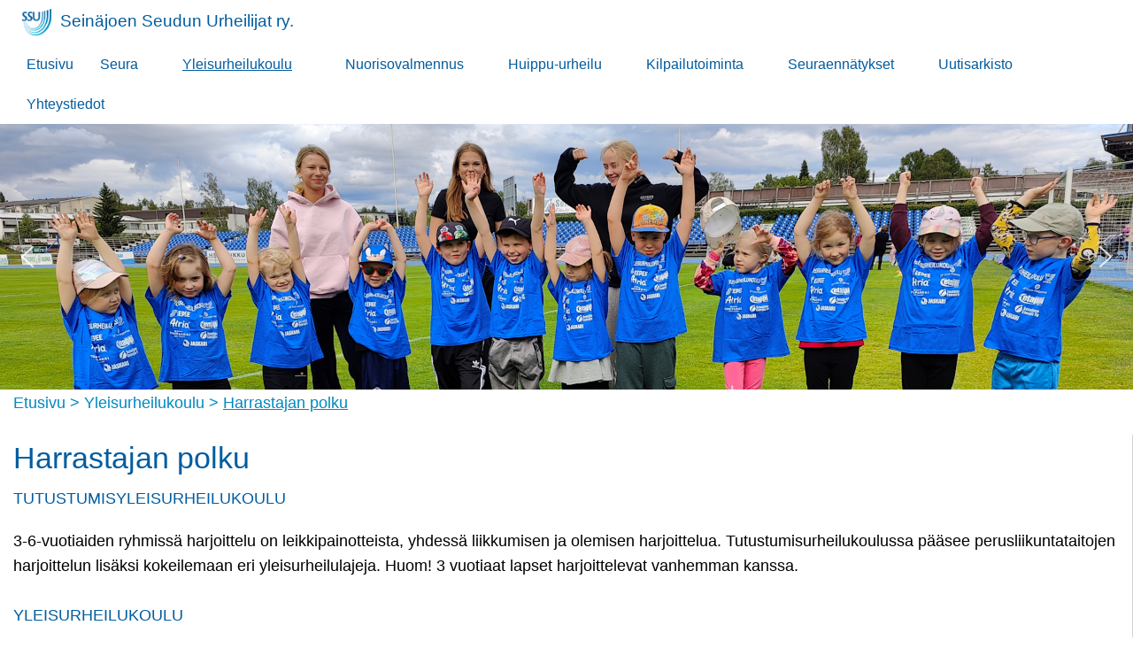

--- FILE ---
content_type: text/html; charset=utf-8
request_url: https://ssu-yu.fi/yleisurheilukoulu/harrastajan-polku
body_size: 13112
content:
<!DOCTYPE html PUBLIC "-//W3C//DTD XHTML 1.0 Strict//EN">
<html xmlns="http://www.w3.org/1999/xhtml" xml:lang="fi-fi" lang="fi-fi" dir="ltr">
<head>

<meta charset="utf-8">
<meta name="viewport" content="width=device-width, initial-scale=1.0">

<!DOCTYPE html PUBLIC "-//W3C//DTD XHTML 1.0 Strict//EN">
<html xmlns="http://www.w3.org/1999/xhtml" xml:lang="fi-fi" lang="fi-fi" dir="ltr">
<head>

<meta charset="utf-8">
<meta name="viewport" content="width=device-width, initial-scale=1.0">

<script type="text/javascript" src="/templates/curyxsoftresponsivefoundation5.4.5j3/js/jquery-3.7.0.min.js"></script>
<script type="text/javascript" src="/templates/curyxsoftresponsivefoundation5.4.5j3/js/jquery-migrate-3.4.0.min.js"></script>

<meta charset="utf-8">
	<meta name="twitter:card" content="summary">
	<meta property="og:type" content="article">
	<meta property="og:url" content="https://ssu-yu.fi/yleisurheilukoulu/harrastajan-polku">
	<meta property="og:title" content="Harrastajan polku - SSU - Seinäjoen Seudun Urheilijat">
	<title>Harrastajan polku - SSU - Seinäjoen Seudun Urheilijat</title>
	<link href="https://ssu-yu.fi/yleisurheilukoulu/harrastajan-polku" rel="canonical">
	<link href="/templates/curyxsoftresponsivefoundation5.4.5j3/favicon.ico" rel="icon" type="image/vnd.microsoft.icon">
<link href="/plugins/system/cookiespolicynotificationbar/assets/css/cpnb-style.min.css" rel="stylesheet" media="all" />
	<link href="/plugins/system/cookiespolicynotificationbar/assets/css/balloon.min.css" rel="stylesheet" media="all" />
	<style>

/* BEGIN: Cookies Policy Notification Bar - J! system plugin (Powered by: Web357.com) */
.cpnb-outer { border-color: rgba(32, 34, 38, 1); }
.cpnb-outer.cpnb-div-position-top { border-bottom-width: 1px; }
.cpnb-outer.cpnb-div-position-bottom { border-top-width: 1px; }
.cpnb-outer.cpnb-div-position-top-left, .cpnb-outer.cpnb-div-position-top-right, .cpnb-outer.cpnb-div-position-bottom-left, .cpnb-outer.cpnb-div-position-bottom-right { border-width: 1px; }
.cpnb-message { color: #f1f1f3; }
.cpnb-message a { color: #ffffff }
.cpnb-button, .cpnb-button-ok, .cpnb-m-enableAllButton { -webkit-border-radius: 4px; -moz-border-radius: 4px; border-radius: 4px; font-size: 12px; color: #ffffff; background-color: rgba(59, 137, 199, 1); }
.cpnb-button:hover, .cpnb-button:focus, .cpnb-button-ok:hover, .cpnb-button-ok:focus, .cpnb-m-enableAllButton:hover, .cpnb-m-enableAllButton:focus { color: #ffffff; background-color: rgba(49, 118, 175, 1); }
.cpnb-button-decline, .cpnb-button-delete, .cpnb-button-decline-modal, .cpnb-m-DeclineAllButton { color: #ffffff; background-color: rgba(119, 31, 31, 1); }
.cpnb-button-decline:hover, .cpnb-button-decline:focus, .cpnb-button-delete:hover, .cpnb-button-delete:focus, .cpnb-button-decline-modal:hover, .cpnb-button-decline-modal:focus, .cpnb-m-DeclineAllButton:hover, .cpnb-m-DeclineAllButton:focus { color: #ffffff; background-color: rgba(175, 38, 20, 1); }
.cpnb-button-cancel, .cpnb-button-reload, .cpnb-button-cancel-modal { color: #ffffff; background-color: rgba(90, 90, 90, 1); }
.cpnb-button-cancel:hover, .cpnb-button-cancel:focus, .cpnb-button-reload:hover, .cpnb-button-reload:focus, .cpnb-button-cancel-modal:hover, .cpnb-button-cancel-modal:focus { color: #ffffff; background-color: rgba(54, 54, 54, 1); }
.cpnb-button-settings, .cpnb-button-settings-modal { color: #ffffff; background-color: rgba(90, 90, 90, 1); }
.cpnb-button-settings:hover, .cpnb-button-settings:focus, .cpnb-button-settings-modal:hover, .cpnb-button-settings-modal:focus { color: #ffffff; background-color: rgba(54, 54, 54, 1); }
.cpnb-button-more-default, .cpnb-button-more-modal { color: #ffffff; background-color: rgba(123, 138, 139, 1); }
.cpnb-button-more-default:hover, .cpnb-button-more-modal:hover, .cpnb-button-more-default:focus, .cpnb-button-more-modal:focus { color: #ffffff; background-color: rgba(105, 118, 119, 1); }
.cpnb-m-SaveChangesButton { color: #ffffff; background-color: rgba(133, 199, 136, 1); }
.cpnb-m-SaveChangesButton:hover, .cpnb-m-SaveChangesButton:focus { color: #ffffff; background-color: rgba(96, 153, 100, 1); }
@media only screen and (max-width: 600px) {
.cpnb-left-menu-toggle::after, .cpnb-left-menu-toggle-button {
content: "Categories";
}
}
/* END: Cookies Policy Notification Bar - J! system plugin (Powered by: Web357.com) */
</style>
<script type="application/json" class="joomla-script-options new">{"system.paths":{"root":"","rootFull":"https:\/\/ssu-yu.fi\/","base":"","baseFull":"https:\/\/ssu-yu.fi\/"},"csrf.token":"e6e4684938c40673011cbdea7121d221"}</script>
	<script src="/media/system/js/core.min.js?ee06c8994b37d13d4ad21c573bbffeeb9465c0e2"></script>
	<script src="/media/vendor/bootstrap/js/bootstrap-es5.min.js?5.3.2" nomodule defer></script>
	<script src="/media/vendor/webcomponentsjs/js/webcomponents-bundle.min.js?2.8.0" nomodule defer></script>
	<script src="/media/system/js/joomla-hidden-mail-es5.min.js?b2c8377606bb898b64d21e2d06c6bb925371b9c3" nomodule defer></script>
	<script src="/media/system/js/joomla-hidden-mail.min.js?065992337609bf436e2fedbcbdc3de1406158b97" type="module"></script>
	<script src="/media/vendor/bootstrap/js/popover.min.js?5.3.2" type="module"></script>
	<script src="/plugins/system/cookiespolicynotificationbar/assets/js/cookies-policy-notification-bar.min.js"></script>
	<script>

// BEGIN: Cookies Policy Notification Bar - J! system plugin (Powered by: Web357.com)
var cpnb_config = {"w357_joomla_caching":0,"w357_position":"bottom","w357_show_close_x_icon":"1","w357_hide_after_time":"yes","w357_duration":"60","w357_animate_duration":"1000","w357_limit":"0","w357_message":"Käytämme evästeitä parantaaksemme käyttökokemustasi verkkosivustollamme. Selaamalla tätä verkkosivustoa hyväksyt evästeiden käytön.","w357_display_ok_btn":"1","w357_buttonText":"Ok, ymmärsin!","w357_display_decline_btn":"1","w357_buttonDeclineText":"Hylkää","w357_display_cancel_btn":"0","w357_buttonCancelText":"Cancel","w357_display_settings_btn":"1","w357_buttonSettingsText":"Asetukset","w357_buttonMoreText":"Lisätietoja","w357_buttonMoreLink":"","w357_display_more_info_btn":"1","w357_fontColor":"#f1f1f3","w357_linkColor":"#ffffff","w357_fontSize":"12px","w357_backgroundColor":"rgba(50, 58, 69, 1)","w357_borderWidth":"1","w357_body_cover":"1","w357_overlay_state":"0","w357_overlay_color":"rgba(10, 10, 10, 0.3)","w357_height":"auto","w357_cookie_name":"cookiesDirective","w357_link_target":"_self","w357_popup_width":"800","w357_popup_height":"600","w357_customText":"\u003Ch1\u003EEvästekäytäntö\u003C\/h1\u003E\r\n\u003Chr \/\u003E\r\n\u003Ch3\u003EYleinen käyttö\u003C\/h3\u003E\r\n\u003Cp\u003EKäytämme verkkosivuillamme evästeitä, seurantapikseleitä ja niihin liittyviä teknologioita. Evästeet ovat pieniä datatiedostoja, joita alustamme palvelee ja jotka tallennetaan laitteellesi. Sivustomme käyttää meidän tai kolmansien osapuolien jättämiä evästeitä useisiin eri tarkoituksiin, mukaan lukien verkkosivuston käyttö ja personointi. Evästeitä voidaan myös käyttää seuraamaan, kuinka käytät sivustoa mainosten kohdistamiseen sinulle muilla verkkosivustoilla\u003C\/p\u003E\r\n\u003Ch3\u003EKolmannet osapuolet\u003C\/h3\u003E\r\n\u003Cp\u003ESivustomme käyttää erilaisia kolmannen osapuolen palveluita. Sivustoamme käyttämällä nämä palvelut voivat sijoittaa anonyymejä evästeitä Vierailijan selaimeen ja lähettää omia evästeitään Vierailijan evästetiedostoon. Joitakin näistä palveluista ovat muun muassa: Google, Facebook, Twitter, Adroll, MailChimp, Sucuri, Intercom ja muut sosiaaliset verkostot, mainostoimistot, tietoturvapalomuurit, analytiikkayritykset ja palveluntarjoajat. Nämä palvelut voivat myös kerätä ja käyttää anonyymejä tunnisteita, kuten IP-osoitetta, HTTP-viittausta, yksilöllistä laitetunnistetta ja muita ei-henkilökohtaisia ​​tietoja ja palvelinlokeja.\u003C\/p\u003E\r\n\u003Chr \/\u003E","w357_more_info_btn_type":"custom_text","w357_blockCookies":"1","w357_autoAcceptAfterScrolling":"0","w357_numOfScrolledPixelsBeforeAutoAccept":"300","w357_reloadPageAfterAccept":"0","w357_enableConfirmationAlerts":"0","w357_enableConfirmationAlertsForAcceptBtn":0,"w357_enableConfirmationAlertsForDeclineBtn":0,"w357_enableConfirmationAlertsForDeleteBtn":0,"w357_confirm_allow_msg":"Tämän toiminnon suorittaminen ottaa käyttöön kaikki tämän verkkosivuston asettamat evästeet. Oletko varma, että haluat sallia kaikki evästeet tällä sivustolla?","w357_confirm_delete_msg":"Tämän toiminnon suorittaminen poistaa kaikki tämän verkkosivuston asettamat evästeet. Oletko varma, että haluat poistaa kaikki evästeet käytöstä ja poistaa selaimestasi?","w357_show_in_iframes":"0","w357_shortcode_is_enabled_on_this_page":0,"w357_base_url":"https:\/\/ssu-yu.fi\/","w357_current_url":"https:\/\/ssu-yu.fi\/yleisurheilukoulu\/harrastajan-polku","w357_always_display":"0","w357_show_notification_bar":true,"w357_expiration_cookieSettings":"365","w357_expiration_cookieAccept":"365","w357_expiration_cookieDecline":"180","w357_expiration_cookieCancel":"3","w357_accept_button_class_notification_bar":"cpnb-accept-btn","w357_decline_button_class_notification_bar":"cpnb-decline-btn","w357_cancel_button_class_notification_bar":"cpnb-cancel-btn","w357_settings_button_class_notification_bar":"cpnb-settings-btn","w357_moreinfo_button_class_notification_bar":"cpnb-moreinfo-btn","w357_accept_button_class_notification_bar_modal_window":"cpnb-accept-btn-m","w357_decline_button_class_notification_bar_modal_window":"cpnb-decline-btn-m","w357_save_button_class_notification_bar_modal_window":"cpnb-save-btn-m","w357_buttons_ordering":"[\u0022ok\u0022,\u0022decline\u0022,\u0022cancel\u0022,\u0022settings\u0022,\u0022moreinfo\u0022]"};
// END: Cookies Policy Notification Bar - J! system plugin (Powered by: Web357.com)
</script>
	<script>

// BEGIN: Cookies Policy Notification Bar - J! system plugin (Powered by: Web357.com)
var cpnb_cookiesCategories = {"cookie_categories_group0":{"cookie_category_id":"required-cookies","cookie_category_name":"Vaaditut evästeet","cookie_category_description":"Vaaditut tai toiminnalliset evästeet liittyvät verkkosivustojemme toimivuuteen ja antavat meille mahdollisuuden parantaa palvelua, jota tarjoamme sinulle verkkosivustojemme kautta, esimerkiksi sallimalla sinun kuljettaa tietoja verkkosivustomme eri sivuilla, jotta sinun ei tarvitse syöttää tietoja uudelleen, tai tunnistamalla mieltymyksesi, kun palaat verkkosivustollemme.","cookie_category_checked_by_default":"2","cookie_category_status":"1"},"cookie_categories_group1":{"cookie_category_id":"social-media-cookies","cookie_category_name":"Sosiaalinen media","cookie_category_description":"Näiden evästeiden avulla voit jakaa verkkosivuston sisältöä sosiaalisen median alustojen (esim. Facebook, Twitter, Instagram) kanssa. Emme voi hallita näitä evästeitä, koska sosiaalisen median alustat itse asettavat ne.","cookie_category_checked_by_default":"1","cookie_category_status":"1"},"cookie_categories_group2":{"cookie_category_id":"analytical-cookies","cookie_category_name":"Analyyttiset evästeet","cookie_category_description":"Analyyttisten evästeiden avulla voimme tunnistaa ja laskea verkkosivustollamme vierailijoiden määrän, nähdä kuinka vierailijat liikkuvat verkkosivustolla käyttäessään sitä ja tallentaa, mitä sisältöä katsojat näkevät ja mistä he ovat kiinnostuneita. Tämä auttaa meitä määrittämään, kuinka usein tiettyjä sivuilla ja mainoksissa vieraillaan ja määritetään verkkosivustomme suosituimmat alueet. Tämä auttaa meitä parantamaan sinulle tarjoamaamme palvelua auttamalla meitä varmistamaan, että käyttäjämme löytävät etsimänsä tiedot, tarjoamalla anonymisoituja demografisia tietoja kolmansille osapuolille, jotta mainonta voidaan kohdistaa sinulle paremmin, ja seuraamalla mainoskampanjoiden menestystä verkkosivuillamme.","cookie_category_checked_by_default":"1","cookie_category_status":"1"},"cookie_categories_group3":{"cookie_category_id":"targeted-advertising-cookies","cookie_category_name":"Kohdistetut mainosevästeet","cookie_category_description":"Mainos- ja kohdistusevästeitä käytetään tarjoamaan sinulle osuvampia mainoksia, mutta ne voivat myös rajoittaa mainoksen näyttökertojen määrää ja niitä voidaan käyttää mainoskampanjan tehokkuuden kartoittamiseen seuraamalla käyttäjien napsautuksia. Ne voivat myös tarjota turvallisuutta liiketoimissa. Ne sijoittavat yleensä kolmannen osapuolen mainosverkostot verkkosivuston ylläpitäjän luvalla, mutta operaattori voi sijoittaa ne itse. He voivat muistaa, että olet vieraillut verkkosivustolla, ja nämä tiedot voidaan jakaa muille organisaatioille, mukaan lukien muille mainostajille. He eivät kuitenkaan voi määrittää, kuka olet, koska kerättyjä tietoja ei koskaan linkitetä profiiliisi.","cookie_category_checked_by_default":"1","cookie_category_status":"0"}};
// END: Cookies Policy Notification Bar - J! system plugin (Powered by: Web357.com)
</script>
	<script>

// BEGIN: Cookies Policy Notification Bar - J! system plugin (Powered by: Web357.com)
var cpnb_manager = {"w357_m_modalState":"1","w357_m_floatButtonState":"1","w357_m_floatButtonPosition":"bottom_left","w357_m_HashLink":"cookies","w357_m_modal_menuItemSelectedBgColor":"rgba(200, 200, 200, 1)","w357_m_saveChangesButtonColorAfterChange":"rgba(13, 92, 45, 1)","w357_m_floatButtonIconSrc":"https:\/\/ssu-yu.fi\/media\/plg_system_cookiespolicynotificationbar\/icons\/cpnb-cookies-manager-icon-1-64x64.png","w357_m_FloatButtonIconType":"image","w357_m_FloatButtonIconFontAwesomeName":"fas fa-cookie-bite","w357_m_FloatButtonIconFontAwesomeSize":"fa-lg","w357_m_FloatButtonIconFontAwesomeColor":"rgba(61, 47, 44, 0.84)","w357_m_FloatButtonIconUikitName":"cog","w357_m_FloatButtonIconUikitSize":"1","w357_m_FloatButtonIconUikitColor":"rgba(61, 47, 44, 0.84)","w357_m_floatButtonText":"Evästeiden hallinta","w357_m_modalHeadingText":"Evästeiden lisäasetukset","w357_m_checkboxText":"Päällä","w357_m_lockedText":"(Lukittu)","w357_m_EnableAllButtonText":"Salli kaikki evästeet","w357_m_DeclineAllButtonText":"Hylkää kaikki evästeet","w357_m_SaveChangesButtonText":"Tallenna asetukset","w357_m_confirmationAlertRequiredCookies":"Nämä evästeet ovat ehdottoman välttämättömiä tälle verkkosivustolle. Et voi poistaa tätä evästeluokkaa käytöstä. Kiitos ymmärryksestä!"};
// END: Cookies Policy Notification Bar - J! system plugin (Powered by: Web357.com)
</script>

<link rel="stylesheet" media="screen" href="/templates/curyxsoftresponsivefoundation5.4.5j3/css/foundation.css" type="text/css" />
<link rel="stylesheet" media="screen" href="/templates/curyxsoftresponsivefoundation5.4.5j3/css/foundation-icons.css" type="text/css" />
<link rel="stylesheet" media="screen" href="/templates/curyxsoftresponsivefoundation5.4.5j3/css/xlarge.css?v=1>" type="text/css" />

<link rel="stylesheet" media="screen" href="/templates/curyxsoftresponsivefoundation5.4.5j3/css/template.css?v=20260128220157" type="text/css" />

<link rel="stylesheet" media="screen" href="/templates/curyxsoftresponsivefoundation5.4.5j3/css/menu.css?v=20260128220157" type="text/css" />

<link rel="stylesheet" media="screen" href="/templates/curyxsoftresponsivefoundation5.4.5j3/css/icomoon.css" type="text/css" />





<script type="text/javascript" src="/templates/curyxsoftresponsivefoundation5.4.5j3/js/vendor/modernizr.js" ></script>
<script type="text/javascript" src="/templates/curyxsoftresponsivefoundation5.4.5j3/js/template.js?v=20260128220157"></script>


<link rel="icon" type="image/x-icon" href="/templates/curyxsoftresponsivefoundation5.4.5j3/favicon.ico" >
<link rel="apple-touch-icon" sizes="180x180" href="/templates/curyxsoftresponsivefoundation5.4.5j3/apple-touch-icon.png">
<link rel="icon" type="image/png" sizes="32x32" href="/templates/curyxsoftresponsivefoundation5.4.5j3/favicon-32x32.png">
<link rel="icon" type="image/png" sizes="16x16" href="/templates/curyxsoftresponsivefoundation5.4.5j3/favicon-16x16.png">
<link rel="manifest" href="/templates/curyxsoftresponsivefoundation5.4.5j3/site.webmanifest">


<link rel="stylesheet" type="text/css" href="/media/smartslider3/src/SmartSlider3/Application/Frontend/Assets/dist/smartslider.min.css?ver=76b60e7d" media="all">
<style data-related="n2-ss-2">div#n2-ss-2 .n2-ss-slider-1{display:grid;position:relative;}div#n2-ss-2 .n2-ss-slider-2{display:grid;position:relative;overflow:hidden;padding:0px 0px 0px 0px;border:0px solid RGBA(62,62,62,1);border-radius:0px;background-clip:padding-box;background-repeat:repeat;background-position:50% 50%;background-size:cover;background-attachment:scroll;z-index:1;}div#n2-ss-2:not(.n2-ss-loaded) .n2-ss-slider-2{background-image:none !important;}div#n2-ss-2 .n2-ss-slider-3{display:grid;grid-template-areas:'cover';position:relative;overflow:hidden;z-index:10;}div#n2-ss-2 .n2-ss-slider-3 > *{grid-area:cover;}div#n2-ss-2 .n2-ss-slide-backgrounds,div#n2-ss-2 .n2-ss-slider-3 > .n2-ss-divider{position:relative;}div#n2-ss-2 .n2-ss-slide-backgrounds{z-index:10;}div#n2-ss-2 .n2-ss-slide-backgrounds > *{overflow:hidden;}div#n2-ss-2 .n2-ss-slide-background{transform:translateX(-100000px);}div#n2-ss-2 .n2-ss-slider-4{place-self:center;position:relative;width:100%;height:100%;z-index:20;display:grid;grid-template-areas:'slide';}div#n2-ss-2 .n2-ss-slider-4 > *{grid-area:slide;}div#n2-ss-2.n2-ss-full-page--constrain-ratio .n2-ss-slider-4{height:auto;}div#n2-ss-2 .n2-ss-slide{display:grid;place-items:center;grid-auto-columns:100%;position:relative;z-index:20;-webkit-backface-visibility:hidden;transform:translateX(-100000px);}div#n2-ss-2 .n2-ss-slide{perspective:1500px;}div#n2-ss-2 .n2-ss-slide-active{z-index:21;}.n2-ss-background-animation{position:absolute;top:0;left:0;width:100%;height:100%;z-index:3;}div#n2-ss-2 .nextend-arrow{cursor:pointer;overflow:hidden;line-height:0 !important;z-index:18;-webkit-user-select:none;}div#n2-ss-2 .nextend-arrow img{position:relative;display:block;}div#n2-ss-2 .nextend-arrow img.n2-arrow-hover-img{display:none;}div#n2-ss-2 .nextend-arrow:FOCUS img.n2-arrow-hover-img,div#n2-ss-2 .nextend-arrow:HOVER img.n2-arrow-hover-img{display:inline;}div#n2-ss-2 .nextend-arrow:FOCUS img.n2-arrow-normal-img,div#n2-ss-2 .nextend-arrow:HOVER img.n2-arrow-normal-img{display:none;}div#n2-ss-2 .nextend-arrow-animated{overflow:hidden;}div#n2-ss-2 .nextend-arrow-animated > div{position:relative;}div#n2-ss-2 .nextend-arrow-animated .n2-active{position:absolute;}div#n2-ss-2 .nextend-arrow-animated-fade{transition:background 0.3s, opacity 0.4s;}div#n2-ss-2 .nextend-arrow-animated-horizontal > div{transition:all 0.4s;transform:none;}div#n2-ss-2 .nextend-arrow-animated-horizontal .n2-active{top:0;}div#n2-ss-2 .nextend-arrow-previous.nextend-arrow-animated-horizontal .n2-active{left:100%;}div#n2-ss-2 .nextend-arrow-next.nextend-arrow-animated-horizontal .n2-active{right:100%;}div#n2-ss-2 .nextend-arrow-previous.nextend-arrow-animated-horizontal:HOVER > div,div#n2-ss-2 .nextend-arrow-previous.nextend-arrow-animated-horizontal:FOCUS > div{transform:translateX(-100%);}div#n2-ss-2 .nextend-arrow-next.nextend-arrow-animated-horizontal:HOVER > div,div#n2-ss-2 .nextend-arrow-next.nextend-arrow-animated-horizontal:FOCUS > div{transform:translateX(100%);}div#n2-ss-2 .nextend-arrow-animated-vertical > div{transition:all 0.4s;transform:none;}div#n2-ss-2 .nextend-arrow-animated-vertical .n2-active{left:0;}div#n2-ss-2 .nextend-arrow-previous.nextend-arrow-animated-vertical .n2-active{top:100%;}div#n2-ss-2 .nextend-arrow-next.nextend-arrow-animated-vertical .n2-active{bottom:100%;}div#n2-ss-2 .nextend-arrow-previous.nextend-arrow-animated-vertical:HOVER > div,div#n2-ss-2 .nextend-arrow-previous.nextend-arrow-animated-vertical:FOCUS > div{transform:translateY(-100%);}div#n2-ss-2 .nextend-arrow-next.nextend-arrow-animated-vertical:HOVER > div,div#n2-ss-2 .nextend-arrow-next.nextend-arrow-animated-vertical:FOCUS > div{transform:translateY(100%);}div#n2-ss-2 .n2-ss-slide-limiter{max-width:1920px;}div#n2-ss-2 .nextend-arrow img{width: 32px}@media (min-width: 1200px){div#n2-ss-2 [data-hide-desktopportrait="1"]{display: none !important;}}@media (orientation: landscape) and (max-width: 1199px) and (min-width: 901px),(orientation: portrait) and (max-width: 1199px) and (min-width: 701px){div#n2-ss-2 [data-hide-tabletportrait="1"]{display: none !important;}}@media (orientation: landscape) and (max-width: 900px),(orientation: portrait) and (max-width: 700px){div#n2-ss-2 [data-hide-mobileportrait="1"]{display: none !important;}div#n2-ss-2 .nextend-arrow img{width: 16px}}</style>
<script>(function(){this._N2=this._N2||{_r:[],_d:[],r:function(){this._r.push(arguments)},d:function(){this._d.push(arguments)}}}).call(window);</script><script src="/media/smartslider3/src/SmartSlider3/Application/Frontend/Assets/dist/n2.min.js?ver=76b60e7d" defer async></script>
<script src="/media/smartslider3/src/SmartSlider3/Application/Frontend/Assets/dist/smartslider-frontend.min.js?ver=76b60e7d" defer async></script>
<script src="/media/smartslider3/src/SmartSlider3/Slider/SliderType/Simple/Assets/dist/ss-simple.min.js?ver=76b60e7d" defer async></script>
<script src="/media/smartslider3/src/SmartSlider3/Widget/Arrow/ArrowImage/Assets/dist/w-arrow-image.min.js?ver=76b60e7d" defer async></script>
<script>_N2.r('documentReady',function(){_N2.r(["documentReady","smartslider-frontend","SmartSliderWidgetArrowImage","ss-simple"],function(){new _N2.SmartSliderSimple('n2-ss-2',{"admin":false,"background.video.mobile":1,"loadingTime":2000,"callbacks":"","alias":{"id":0,"smoothScroll":0,"slideSwitch":0,"scroll":1},"align":"normal","isDelayed":0,"responsive":{"mediaQueries":{"all":false,"desktopportrait":["(min-width: 1200px)"],"tabletportrait":["(orientation: landscape) and (max-width: 1199px) and (min-width: 901px)","(orientation: portrait) and (max-width: 1199px) and (min-width: 701px)"],"mobileportrait":["(orientation: landscape) and (max-width: 900px)","(orientation: portrait) and (max-width: 700px)"]},"base":{"slideOuterWidth":1920,"slideOuterHeight":450,"sliderWidth":1920,"sliderHeight":450,"slideWidth":1920,"slideHeight":450},"hideOn":{"desktopLandscape":false,"desktopPortrait":false,"tabletLandscape":false,"tabletPortrait":false,"mobileLandscape":false,"mobilePortrait":false},"onResizeEnabled":true,"type":"fullwidth","sliderHeightBasedOn":"real","focusUser":1,"focusEdge":"auto","breakpoints":[{"device":"tabletPortrait","type":"max-screen-width","portraitWidth":1199,"landscapeWidth":1199},{"device":"mobilePortrait","type":"max-screen-width","portraitWidth":700,"landscapeWidth":900}],"enabledDevices":{"desktopLandscape":0,"desktopPortrait":1,"tabletLandscape":0,"tabletPortrait":1,"mobileLandscape":0,"mobilePortrait":1},"sizes":{"desktopPortrait":{"width":1920,"height":450,"max":3000,"min":1200},"tabletPortrait":{"width":701,"height":164,"customHeight":false,"max":1199,"min":701},"mobilePortrait":{"width":320,"height":75,"customHeight":false,"max":900,"min":320}},"overflowHiddenPage":0,"focus":{"offsetTop":"","offsetBottom":""}},"controls":{"mousewheel":0,"touch":"horizontal","keyboard":1,"blockCarouselInteraction":1},"playWhenVisible":1,"playWhenVisibleAt":0.5,"lazyLoad":0,"lazyLoadNeighbor":0,"blockrightclick":0,"maintainSession":0,"autoplay":{"enabled":1,"start":1,"duration":8000,"autoplayLoop":1,"allowReStart":0,"pause":{"click":1,"mouse":"0","mediaStarted":1},"resume":{"click":0,"mouse":"0","mediaEnded":1,"slidechanged":0},"interval":1,"intervalModifier":"loop","intervalSlide":"current"},"perspective":1500,"layerMode":{"playOnce":0,"playFirstLayer":1,"mode":"skippable","inAnimation":"mainInEnd"},"bgAnimations":0,"mainanimation":{"type":"horizontal","duration":800,"delay":0,"ease":"easeOutQuad","shiftedBackgroundAnimation":0},"carousel":1,"initCallbacks":function(){new _N2.SmartSliderWidgetArrowImage(this)}})})});</script></head>
<body>
<!-- BEGIN: Social -->
<script async defer crossorigin="anonymous" src="https://connect.facebook.net/fi_FI/sdk.js#xfbml=1&version=v20.0" nonce="HNnTAdk6"></script>
<!-- END: Social -->

<!-- BEGIN: Google Analytics -->
	<!-- Global site tag (gtag.js) - Google Analytics -->
<script async src="https://www.googletagmanager.com/gtag/js?id=UA-139738918-1"></script>
<script>
  window.dataLayer = window.dataLayer || [];
  function gtag(){dataLayer.push(arguments);}
  gtag('js', new Date());

  gtag('config', 'UA-139738918-1');
</script>
<!-- END: Google Analytics -->

<div id="fb-root"></div>

<div class="row full-width">
	<div class="small-12 medium-12 large-12 xlarge-3 columns">
	<div class="logo-area">
		<a href="/" class="site-link"><img src="/images/tunnus.png" id="logo" alt="Seinäjoen Seudun Urheilijat ry." title="Seinäjoen Seudun Urheilijat ry."/><div class="ssu-nimi">Seinäjoen Seudun Urheilijat ry.</div></a>
	</div>
	</div>
	<div class="small-12 medium-12 large-12 xlarge-9 columns">
		<nav class="top-bar " data-topbar role="navigation"  data-options="back_text: Takaisin">
  			<ul class="title-area ">
    			<li class="name">
      				<h1><a href="#"></a></h1>
    			</li>
    			<li class="toggle-topbar menu-icon"><a href="#" ><span></span></a></li>
			</ul>
    		<section class="top-bar-section">
				<div class="moduletable ">
        <ul class="  right">
<li class="nav-item item-101 default"><a href="/" >Etusivu</a></li><li class="nav-item item-115  has-dropdown"><a href="/seura" >Seura</a><ul class="dropdown"><li class="nav-item item-143"><a href="/seura/seurafaktat" >Seurafaktat</a></li><li class="nav-item item-124"><a href="/seura/hallitus-2018" >Hallitus</a></li><li class="nav-item item-131"><a href="/seura/jasenyys" >Jäsenyys</a></li><li class="nav-item item-134"><a href="/seura/tiimit" >Tiimit</a></li><li class="nav-item item-141"><a href="/seura/seuravaatteet" >Seuravaatteet</a></li><li class="nav-item item-142"><a href="/seura/korvaamissaannot" >Korvaamissäännöt</a></li><li class="nav-item item-144"><a href="/seura/eettinen-rahasto" >Eettinen rahasto</a></li><li class="nav-item item-145"><a href="/seura/kunniakierros" >Kunniakierros</a></li><li class="nav-item item-146"><a href="/seura/kuvagalleria" >Kuvagalleria</a></li><li class="nav-item item-162"><a href="/seura/elisa-monitoimihalli" >Elisa Monitoimihalli</a></li><li class="nav-item item-163"><a href="/seura/lomakkeet" >Lomakkeet</a></li><li class="nav-item item-169"><a href="/seura/kumppanuus-tekee-hyvaa" >Kumppanuus tekee hyvää</a></li><li class="nav-item item-251"><a href="/seura/yhteistyoe-urheilumehilaeisen-kanssa" >Yhteistyö UrheiluMehiläisen kanssa</a></li><li class="nav-item item-197"><a href="/seura/toiminnan-tarkoitus" >Toiminnan tarkoitus</a></li><li class="nav-item item-125"><a href="/seura/kirjaudu" >Kirjaudu</a></li></ul></li><li class="nav-item item-113 active  has-dropdown"><a href="/yleisurheilukoulu" >Yleisurheilukoulu</a><ul class="dropdown"><li class="nav-item item-147 current active"><a href="/yleisurheilukoulu/harrastajan-polku" aria-current="page">Harrastajan polku</a></li><li class="nav-item item-156"><a href="/yleisurheilukoulu/tutustumisyleisurheilukoulu" >Yleisurheilukoulu Pikkumehiläiset</a></li><li class="nav-item item-157"><a href="/yleisurheilukoulu/yleisurheilukoulu" >Yleisurheilukoulu 7-10-vuotiaat</a></li><li class="nav-item item-159"><a href="/yleisurheilukoulu/pelisaannot" >Pelisäännöt</a></li><li class="nav-item item-161"><a href="/yleisurheilukoulu/ohjaajat" >Ohjaajat</a></li></ul></li><li class="nav-item item-111  has-dropdown"><a href="/nuorisovalmennus" >Nuorisovalmennus</a><ul class="dropdown"><li class="nav-item item-155"><a href="/nuorisovalmennus/harrastajan-polku" >Harrastajan polku</a></li><li class="nav-item item-148"><a href="/nuorisovalmennus/ssu-juniorit" >SSU Juniorit</a></li><li class="nav-item item-153"><a href="/nuorisovalmennus/pelisaannot" >Pelisäännöt</a></li><li class="nav-item item-160"><a href="/nuorisovalmennus/valamentajat-ja-ohjaajat" >Valmentajat ja ohjaajat</a></li></ul></li><li class="nav-item item-112  has-dropdown"><a href="/huippu-urheilu" >Huippu-urheilu</a><ul class="dropdown"><li class="nav-item item-171"><a href="/huippu-urheilu/valmennusryhmat" >Valmennusryhmät</a></li><li class="nav-item item-173"><a href="/huippu-urheilu/vammaisurheilu" >Paraurheilu</a></li><li class="nav-item item-174"><a href="/huippu-urheilu/urheiluakatemia" >Urheiluakatemia</a></li></ul></li><li class="nav-item item-114  has-dropdown"><a href="/kilpailutoiminta" >Kilpailutoiminta</a><ul class="dropdown"><li class="nav-item item-135"><a href="/kilpailutoiminta/joukkuevalinnat" >Joukkuevalinnat</a></li><li class="nav-item item-136"><a href="/kilpailutoiminta/kilpailulisenssi" >Kilpailulisenssi</a></li><li class="nav-item item-137"><a href="/kilpailutoiminta/ohjeita-kilpailijoille" >Ohjeita kilpailijoille</a></li><li class="nav-item item-139"><a href="/kilpailutoiminta/stipendijarjestelma" >Stipendijärjestelmä</a></li></ul></li><li class="nav-item item-164  has-dropdown"><a href="/seuraennatykset" >Seuraennätykset</a><ul class="dropdown"><li class="nav-item item-165  has-dropdown"><a href="/seuraennatykset/miehet" >Miehet</a><ul class="dropdown"><li class="nav-item item-175"><a href="/seuraennatykset/miehet/yleinen" >Yleinen</a></li><li class="nav-item item-176"><a href="/seuraennatykset/miehet/miehet-22" >Miehet 22</a></li><li class="nav-item item-177"><a href="/seuraennatykset/miehet/miehet-19" >Miehet 19</a></li><li class="nav-item item-178"><a href="/seuraennatykset/miehet/miehet-17" >Miehet 17</a></li></ul></li><li class="nav-item item-166  has-dropdown"><a href="/seuraennatykset/naiset" >Naiset</a><ul class="dropdown"><li class="nav-item item-179"><a href="/seuraennatykset/naiset/yleinen" >Yleinen</a></li><li class="nav-item item-180"><a href="/seuraennatykset/naiset/naiset-22" >Naiset 22</a></li><li class="nav-item item-181"><a href="/seuraennatykset/naiset/naiset-19" >Naiset 19</a></li><li class="nav-item item-182"><a href="/seuraennatykset/naiset/naiset-17" >Naiset 17</a></li></ul></li><li class="nav-item item-167  has-dropdown"><a href="/seuraennatykset/pojat" >Pojat</a><ul class="dropdown"><li class="nav-item item-183"><a href="/seuraennatykset/pojat/pojat-15" >Pojat 15</a></li><li class="nav-item item-184"><a href="/seuraennatykset/pojat/pojat-14" >Pojat 14</a></li><li class="nav-item item-185"><a href="/seuraennatykset/pojat/pojat-13" >Pojat 13</a></li><li class="nav-item item-186"><a href="/seuraennatykset/pojat/pojat-12" >Pojat 12</a></li><li class="nav-item item-187"><a href="/seuraennatykset/pojat/pojat-11" >Pojat 11</a></li><li class="nav-item item-188"><a href="/seuraennatykset/pojat/pojat-10" >Pojat 10</a></li><li class="nav-item item-189"><a href="/seuraennatykset/pojat/pojat-9" >Pojat 9</a></li></ul></li><li class="nav-item item-168  has-dropdown"><a href="/seuraennatykset/tytot" >Tytöt</a><ul class="dropdown"><li class="nav-item item-190"><a href="/seuraennatykset/tytot/tytot-15" >Tytöt 15</a></li><li class="nav-item item-191"><a href="/seuraennatykset/tytot/tytot-14" >Tytöt 14</a></li><li class="nav-item item-192"><a href="/seuraennatykset/tytot/tytot-13" >Tytöt 13</a></li><li class="nav-item item-193"><a href="/seuraennatykset/tytot/tytot-12" >Tytöt 12</a></li><li class="nav-item item-194"><a href="/seuraennatykset/tytot/tytot-11" >Tytöt 11</a></li><li class="nav-item item-195"><a href="/seuraennatykset/tytot/tytot-10" >Tytöt 10</a></li><li class="nav-item item-196"><a href="/seuraennatykset/tytot/tytot-9" >Tytöt 9</a></li></ul></li></ul></li><li class="nav-item item-133"><a href="/uutisarkisto" >Uutisarkisto</a></li><li class="nav-item item-110  has-dropdown"><a href="/yhteystiedot" >Yhteystiedot</a><ul class="dropdown"><li class="nav-item item-284"><a href="/yhteystiedot/ota-yhteytta" >Ota yhteyttä</a></li></ul></li></ul>
</div>

  			</section>
		</nav> 
	</div>	
</div>

<div style="clear:both;"></div>

	<div class="row full-width ">
		<div class="small-12 columns ">
			<div class="moduletable ">
        <div><div class="n2_clear"><ss3-force-full-width data-overflow-x="body" data-horizontal-selector="body"><div class="n2-section-smartslider fitvidsignore  n2_clear" data-ssid="2"><div id="n2-ss-2-align" class="n2-ss-align"><div class="n2-padding"><div id="n2-ss-2" data-creator="Smart Slider 3" data-responsive="fullwidth" class="n2-ss-slider n2-ow n2-has-hover n2notransition  "><div class="n2-ss-slider-wrapper-inside">
        <div class="n2-ss-slider-1 n2_ss__touch_element n2-ow">
            <div class="n2-ss-slider-2 n2-ow">
                                                <div class="n2-ss-slider-3 n2-ow">

                    <div class="n2-ss-slide-backgrounds n2-ow-all"><div class="n2-ss-slide-background" data-public-id="1" data-mode="fill"><div class="n2-ss-slide-background-image" data-blur="0" data-opacity="100" data-x="50" data-y="50" data-alt="" data-title=""><picture class="skip-lazy" data-skip-lazy="1"><img src="/images/slider2/ssu-yu-slider-011.png" alt="" title="" loading="lazy" class="skip-lazy" data-skip-lazy="1"></picture></div><div data-color="RGBA(255,255,255,0)" style="background-color: RGBA(255,255,255,0);" class="n2-ss-slide-background-color"></div></div><div class="n2-ss-slide-background" data-public-id="2" data-mode="fill"><div class="n2-ss-slide-background-image" data-blur="0" data-opacity="100" data-x="50" data-y="50" data-alt="" data-title=""><picture class="skip-lazy" data-skip-lazy="1"><img src="/images/slider2/ssu-yu-slider-02.png" alt="" title="" loading="lazy" class="skip-lazy" data-skip-lazy="1"></picture></div><div data-color="RGBA(255,255,255,0)" style="background-color: RGBA(255,255,255,0);" class="n2-ss-slide-background-color"></div></div><div class="n2-ss-slide-background" data-public-id="3" data-mode="fill"><div class="n2-ss-slide-background-image" data-blur="0" data-opacity="100" data-x="50" data-y="50" data-alt="" data-title=""><picture class="skip-lazy" data-skip-lazy="1"><img src="/images/slider2/ssu-yu-slider-03.png" alt="" title="" loading="lazy" class="skip-lazy" data-skip-lazy="1"></picture></div><div data-color="RGBA(255,255,255,0)" style="background-color: RGBA(255,255,255,0);" class="n2-ss-slide-background-color"></div></div><div class="n2-ss-slide-background" data-public-id="4" data-mode="fill"><div class="n2-ss-slide-background-image" data-blur="0" data-opacity="100" data-x="50" data-y="50" data-alt="" data-title=""><picture class="skip-lazy" data-skip-lazy="1"><img src="/images/slider2/ssu-yu-slider-04.png" alt="" title="" loading="lazy" class="skip-lazy" data-skip-lazy="1"></picture></div><div data-color="RGBA(255,255,255,0)" style="background-color: RGBA(255,255,255,0);" class="n2-ss-slide-background-color"></div></div><div class="n2-ss-slide-background" data-public-id="5" data-mode="fill"><div class="n2-ss-slide-background-image" data-blur="0" data-opacity="100" data-x="50" data-y="50" data-alt="" data-title=""><picture class="skip-lazy" data-skip-lazy="1"><img src="/images/slider2/ssu-yu-slider-05.png" alt="" title="" loading="lazy" class="skip-lazy" data-skip-lazy="1"></picture></div><div data-color="RGBA(255,255,255,0)" style="background-color: RGBA(255,255,255,0);" class="n2-ss-slide-background-color"></div></div><div class="n2-ss-slide-background" data-public-id="6" data-mode="fill"><div class="n2-ss-slide-background-image" data-blur="0" data-opacity="100" data-x="50" data-y="50" data-alt="" data-title=""><picture class="skip-lazy" data-skip-lazy="1"><img src="/images/slider2/ssu-yu-slider-06.png" alt="" title="" loading="lazy" class="skip-lazy" data-skip-lazy="1"></picture></div><div data-color="RGBA(255,255,255,0)" style="background-color: RGBA(255,255,255,0);" class="n2-ss-slide-background-color"></div></div><div class="n2-ss-slide-background" data-public-id="7" data-mode="fill"><div class="n2-ss-slide-background-image" data-blur="0" data-opacity="100" data-x="50" data-y="50" data-alt="" data-title=""><picture class="skip-lazy" data-skip-lazy="1"><img src="/images/slider2/ssu-yu-slider-071.png" alt="" title="" loading="lazy" class="skip-lazy" data-skip-lazy="1"></picture></div><div data-color="RGBA(255,255,255,0)" style="background-color: RGBA(255,255,255,0);" class="n2-ss-slide-background-color"></div></div></div>                    <div class="n2-ss-slider-4 n2-ow">
                        <svg xmlns="http://www.w3.org/2000/svg" viewBox="0 0 1920 450" data-related-device="desktopPortrait" class="n2-ow n2-ss-preserve-size n2-ss-preserve-size--slider n2-ss-slide-limiter"></svg><div data-first="1" data-slide-duration="0" data-id="21" data-slide-public-id="1" data-title="ssu-yu-slider-011" class="n2-ss-slide n2-ow  n2-ss-slide-21"><div role="note" class="n2-ss-slide--focus" tabindex="-1">ssu-yu-slider-011</div><div class="n2-ss-layers-container n2-ss-slide-limiter n2-ow"><div class="n2-ss-layer n2-ow n-uc-Ee9YTAjx9oB9" data-sstype="slide" data-pm="default"></div></div></div><div data-slide-duration="0" data-id="16" data-slide-public-id="2" data-title="ssu-yu-slider-02" class="n2-ss-slide n2-ow  n2-ss-slide-16"><div role="note" class="n2-ss-slide--focus" tabindex="-1">ssu-yu-slider-02</div><div class="n2-ss-layers-container n2-ss-slide-limiter n2-ow"><div class="n2-ss-layer n2-ow n-uc-xkbnZ7Moj8Y2" data-sstype="slide" data-pm="default"></div></div></div><div data-slide-duration="0" data-id="17" data-slide-public-id="3" data-title="ssu-yu-slider-03" class="n2-ss-slide n2-ow  n2-ss-slide-17"><div role="note" class="n2-ss-slide--focus" tabindex="-1">ssu-yu-slider-03</div><div class="n2-ss-layers-container n2-ss-slide-limiter n2-ow"><div class="n2-ss-layer n2-ow n-uc-k6pxAddm6lAS" data-sstype="slide" data-pm="default"></div></div></div><div data-slide-duration="0" data-id="18" data-slide-public-id="4" data-title="ssu-yu-slider-04" class="n2-ss-slide n2-ow  n2-ss-slide-18"><div role="note" class="n2-ss-slide--focus" tabindex="-1">ssu-yu-slider-04</div><div class="n2-ss-layers-container n2-ss-slide-limiter n2-ow"><div class="n2-ss-layer n2-ow n-uc-wBDmc0rujES4" data-sstype="slide" data-pm="default"></div></div></div><div data-slide-duration="0" data-id="19" data-slide-public-id="5" data-title="ssu-yu-slider-05" class="n2-ss-slide n2-ow  n2-ss-slide-19"><div role="note" class="n2-ss-slide--focus" tabindex="-1">ssu-yu-slider-05</div><div class="n2-ss-layers-container n2-ss-slide-limiter n2-ow"><div class="n2-ss-layer n2-ow n-uc-ExekG4UsLUSJ" data-sstype="slide" data-pm="default"></div></div></div><div data-slide-duration="0" data-id="20" data-slide-public-id="6" data-title="ssu-yu-slider-06" class="n2-ss-slide n2-ow  n2-ss-slide-20"><div role="note" class="n2-ss-slide--focus" tabindex="-1">ssu-yu-slider-06</div><div class="n2-ss-layers-container n2-ss-slide-limiter n2-ow"><div class="n2-ss-layer n2-ow n-uc-40vghFtlOQzv" data-sstype="slide" data-pm="default"></div></div></div><div data-slide-duration="0" data-id="23" data-slide-public-id="7" data-title="ssu-yu-slider-071" class="n2-ss-slide n2-ow  n2-ss-slide-23"><div role="note" class="n2-ss-slide--focus" tabindex="-1">ssu-yu-slider-071</div><div class="n2-ss-layers-container n2-ss-slide-limiter n2-ow"><div class="n2-ss-layer n2-ow n-uc-bUBdi344gvMx" data-sstype="slide" data-pm="default"></div></div></div>                    </div>

                                    </div>
            </div>
        </div>
        <div class="n2-ss-slider-controls n2-ss-slider-controls-absolute-left-center"><div style="--widget-offset:15px;" class="n2-ss-widget nextend-arrow n2-ow-all nextend-arrow-previous  nextend-arrow-animated-fade" data-hide-mobileportrait="1" id="n2-ss-2-arrow-previous" role="button" aria-label="previous arrow" tabindex="0"><img width="32" height="32" class="skip-lazy" data-skip-lazy="1" src="[data-uri]" alt="previous arrow"></div></div><div class="n2-ss-slider-controls n2-ss-slider-controls-absolute-right-center"><div style="--widget-offset:15px;" class="n2-ss-widget nextend-arrow n2-ow-all nextend-arrow-next  nextend-arrow-animated-fade" data-hide-mobileportrait="1" id="n2-ss-2-arrow-next" role="button" aria-label="next arrow" tabindex="0"><img width="32" height="32" class="skip-lazy" data-skip-lazy="1" src="[data-uri]" alt="next arrow"></div></div></div></div><ss3-loader></ss3-loader></div></div><div class="n2_clear"></div></div></ss3-force-full-width></div></div></div>

		</div>
	</div>

<div class="row content-width ">
<div class="small-12 columns ">
<div class="moduletable ">
        <ul itemscope itemtype="http://schema.org/BreadcrumbList" class="breadcrumbs">
			<li class="active">
			<span class="divider "></span>
		</li>
	
				<li itemprop="itemListElement" itemscope itemtype="http://schema.org/ListItem">
									<a itemprop="item" href="/" class="pathway">
						<span itemprop="name">
							Etusivu						</span>
					</a>
				
									<span class="divider">
						>&nbsp;
					</span>
								<meta itemprop="position" content="1">
			</li>
					<li itemprop="itemListElement" itemscope itemtype="http://schema.org/ListItem">
									<a itemprop="item" href="/yleisurheilukoulu" class="pathway">
						<span itemprop="name">
							Yleisurheilukoulu						</span>
					</a>
				
									<span class="divider">
						>&nbsp;
					</span>
								<meta itemprop="position" content="2">
			</li>
					<li itemprop="itemListElement" itemscope itemtype="http://schema.org/ListItem" class="active">
				<span itemprop="name">
					Harrastajan polku				</span>
				<meta itemprop="position" content="3">
			</li>
		</ul>
</div>

</div>
</div>

<div class="row content-width ">
	<div class="small-12 medium-12 large-12 xlarge-9 columns border-side">
		<div class="row ">
							<div class="small-12 columns">
							
										
				
				
				
				
							
	
			</div>
			
							<div class="small-12 columns">
				
	
								<div class="com-content-article item-page" itemscope itemtype="https://schema.org/Article">
    <meta itemprop="inLanguage" content="fi-FI">
        <div class="page-header">
        <h1> Harrastajan polku </h1>
    </div>
    
    
        
        
    
    
        
                                                <div itemprop="articleBody" class="com-content-article__body">
        <p class="valiotsikko"><a class="linkki" href="/yleisurheilukoulu/tutustumisyleisurheilukoulu" target="_top">TUTUSTUMISYLEISURHEILUKOULU</a></p>
<p>3-6-vuotiaiden ryhmissä harjoittelu on leikkipainotteista, yhdessä liikkumisen ja olemisen harjoittelua. Tutustumisurheilukoulussa pääsee perusliikuntataitojen harjoittelun lisäksi kokeilemaan eri yleisurheilulajeja. Huom! 3 vuotiaat lapset harjoittelevat vanhemman kanssa.<br /><br /><a class="linkki" href="/yleisurheilukoulu/yleisurheilukoulu" target="_top">YLEISURHEILUKOULU</a></p>
<p>7-10-vuotiaiden yleisurheilukoulussa tärkeintä on perusliikuntataitojen eli juoksemisen, heittämisen ja hyppäämisen harjoittelu sekä tasapainon ja ketteryyden kehittäminen. Jokaisella harjoituskerralla tutustutaan aina johonkin yleisurheilulajiin.</p>
<p class="valiotsikko"><a class="linkki" href="/nuorisovalmennus/ssu-juniorit" target="_top">SSU JUNIORIT</a></p>
<p>Kilpailuihin osallistumisesta kiinnostuneille 9-13-vuotiaille lapsille oikea paikka on juniorivalmennusryhmä. Kaikilla 9-13-vuotiailla kilpailuista kiinnostuneilla on mahdollisuus ilmoittautua juniorivalmennusryhmiin. Näissä ryhmissä harjoittelu keskittyy urheilukoulua tehokkaammin lajitaitojen ja perusominaisuuksien kehittämiseen. Ryhmiin pääsemiseksi ei tarvita erikoislahjakkuutta, vaan innostunut asenne harjoittelua kohtaan ja pieni kipinä kilpailuihin on tärkeintä. Harjoittelun luonne on innostavaa ja tulevaisuuteen tähtäävää.</p>
<p class="valiotsikko"><a class="linkki" href="/huippu-urheilu/valmennusryhmat" target="_top">SSU VALMENNUSRYHMÄT</a></p>
<p>Luontainen jatko juniorivalmennusryhmälle on valmennusryhmä, jossa 14-vuotias kasvaa 17-vuotiaaksi nuoreksi urheilijaksi. Valmennusryhmät tarjoavat urheilijoilleen tehokasta kilpailuihin tähtäävää nuorisovalmennusta. Kaikista ei tietenkään voi eikä tarvitsekaan tulla huippu-urheilijoita, mutta tärkeimmät kriteerit valmennusryhmiin pääsyssä ovat innostus harjoittelua kohtaan ja halu osallistua kilpailuihin.</p>
<p class="valiotsikko"> </p>    </div>

        
                                        </div>

								
			</div>
		</div>
		
		
		
		
	</div>
	<div class="small-12 medium-12 large-12 xlarge-3 columns ">
		<div class="moduletable ssu-social">
        
<div id="mod-custom135" class="mod-custom custom">
    <p><a href="https://www.instagram.com/yleisurheilu.ssu/"><img src="/images/insta.png" alt="" /></a></p></div>
</div>

		<div class="moduletable ssu-facebook">
        
<div id="mod-custom136" class="mod-custom custom">
    <div class="video-conteiner">
<div class="fb-page" data-href="https://www.facebook.com/seinajoenseudunurheilijat/" data-tabs="timeline" data-width="500" data-height="900" data-small-header="false" data-adapt-container-width="true" data-hide-cover="false" data-show-facepile="true">
<blockquote cite="https://www.facebook.com/seinajoenseudunurheilijat/" class="fb-xfbml-parse-ignore"><a href="https://www.facebook.com/seinajoenseudunurheilijat/">Seinäjoen Seudun Urheilijat Ry</a></blockquote>
</div>
</div></div>
</div>

	</div>
</div>




<div style="clear:both;"></div>



<div class="row full-width"> 
	<div class="small-12 columns text-center" id="sponsors_area">
	
		<hr />
		<div class="moduletable ">
            <h3 >Menossa mukana</h3>        
<div class="mod-banners bannergroup">

<ul class="small-block-grid-3 medium-block-grid-4  large-block-grid-5 xlarge-block-grid-6" data-equalizer>
<li data-equalizer-watch>
    <div class="mod-banners__item banneritem">
                                                                                                                                                                                                        <img
                        src="https://ssu-yu.fi/images/eepee.jpg#joomlaImage://local-images/eepee.jpg?width=300&height=149"
                        alt="EEPEE"
                                                                    >
                                        </div>
    </li>
<li data-equalizer-watch>
    <div class="mod-banners__item banneritem">
                                                                                                                                                                                                                                                                            <a
                            href="/component/banners/click/2" target="_blank" rel="noopener noreferrer"
                            title="Seinäjoen Energia Oy">
                            <img
                                src="https://ssu-yu.fi/images/energia2.png#joomlaImage://local-images/energia2.png?width=300&height=120"
                                alt="Seinäjoen Energia Oy"
                                                                                            >
                        </a>
                                                            </div>
    </li>
<li data-equalizer-watch>
    <div class="mod-banners__item banneritem">
                                                                                                                                                                                                                                                                            <a
                            href="/component/banners/click/3" target="_blank" rel="noopener noreferrer"
                            title="Atria">
                            <img
                                src="https://ssu-yu.fi/images/atria.jpg#joomlaImage://local-images/atria.jpg?width=300&height=123"
                                alt="Atria"
                                                                                            >
                        </a>
                                                            </div>
    </li>
<li data-equalizer-watch>
    <div class="mod-banners__item banneritem">
                                                                                                                                                                                                                                                                            <a
                            href="/component/banners/click/4" target="_blank" rel="noopener noreferrer"
                            title="Jaskari">
                            <img
                                src="https://ssu-yu.fi/images/jaskari.png#joomlaImage://local-images/jaskari.png?width=200&height=73"
                                alt="Jaskari"
                                                                                            >
                        </a>
                                                            </div>
    </li>
<li data-equalizer-watch>
    <div class="mod-banners__item banneritem">
                                                                                                                                                                                                                                                                            <a
                            href="/component/banners/click/5" target="_blank" rel="noopener noreferrer"
                            title="Etappi">
                            <img
                                src="https://ssu-yu.fi/images/etappi.jpg#joomlaImage://local-images/etappi.jpg?width=300&height=152"
                                alt="Etappi"
                                                                                            >
                        </a>
                                                            </div>
    </li>
<li data-equalizer-watch>
    <div class="mod-banners__item banneritem">
                                                                                                                                                                                                                                                                            <a
                            href="/component/banners/click/6" target="_blank" rel="noopener noreferrer"
                            title="Mehiläinen">
                            <img
                                src="https://ssu-yu.fi/images/urheilu_mehilainen.jpg#joomlaImage://local-images/urheilu_mehilainen.jpg?width=300&height=180"
                                alt="Mehiläinen"
                                                                                            >
                        </a>
                                                            </div>
    </li>
<li data-equalizer-watch>
    <div class="mod-banners__item banneritem">
                                                                                                                                                                                                                                                                            <a
                            href="/component/banners/click/7" target="_blank" rel="noopener noreferrer"
                            title="SEPU">
                            <img
                                src="https://ssu-yu.fi/images/sepu.jpg#joomlaImage://local-images/sepu.jpg?width=300&height=130"
                                alt="SEPU"
                                                                                            >
                        </a>
                                                            </div>
    </li>
<li data-equalizer-watch>
    <div class="mod-banners__item banneritem">
                                                                                                                                                                                                                                                                            <a
                            href="/component/banners/click/8" target="_blank" rel="noopener noreferrer"
                            title="Intersport">
                            <img
                                src="https://ssu-yu.fi/images/intersport.jpg#joomlaImage://local-images/intersport.jpg?width=300&height=72"
                                alt="Intersport"
                                                                                            >
                        </a>
                                                            </div>
    </li>
<li data-equalizer-watch>
    <div class="mod-banners__item banneritem">
                                                                                                                                                                                                                                                                            <a
                            href="/component/banners/click/9" target="_blank" rel="noopener noreferrer"
                            title="Adidas">
                            <img
                                src="https://ssu-yu.fi/images/adidas5G6U.jpg#joomlaImage://local-images/adidas5G6U.jpg?width=132&height=69"
                                alt="Adidas"
                                                                                            >
                        </a>
                                                            </div>
    </li>
<li data-equalizer-watch>
    <div class="mod-banners__item banneritem">
                                                                                                                                                                                                        <img
                        src="https://ssu-yu.fi/images/sjk-tilaaliikkua.jpeg#joomlaImage://local-images/sjk-tilaaliikkua.jpeg?width=300&height=175"
                        alt="Seinäjoki"
                                                                    >
                                        </div>
    </li>
</ul>


</div>
</div>

	</div>
</div>			

<div class="harmaa-tausta">
	<div class="row content-width " id="footer">
					<div class="small-12 medium-4 columns">
				<div class="moduletable ">
        
<div id="mod-custom127" class="mod-custom custom">
    <p><img src="/images/tunnus.png" alt="" width="135" height="125" />&nbsp;<img src="/images/Thtiseura_1.png" alt="" width="135" height="152" /></p>
<p><a href="/seura/kumppanuus-tekee-hyvaa">Yrityksesi mukaan SSU:n kehittävään toimintaan &gt;</a></p></div>
</div>

			</div>
							<div class="small-12 medium-4 columns">
				<div class="moduletable ">
        
<div id="mod-custom133" class="mod-custom custom">
    <p>Seinäjoen Seudun Urheilijat Ry<br />Petäjätie 2 • 60550 Nurmo</p>
<p>Y-tunnus 1577274-0<br /> <joomla-hidden-mail  is-link="1" is-email="1" first="dG9pbWlzdG8=" last="c3N1LXl1LmZp" text="dG9pbWlzdG9Ac3N1LXl1LmZp" base="" >Tämä sähköpostiosoite on suojattu spamboteilta. Tarvitset JavaScript-tuen nähdäksesi sen.</joomla-hidden-mail></p>
<p>Puheenjohtaja Kari&nbsp;Ahvenlampi<br /><br /></p></div>
</div>

			</div>
		
					<div class="small-12 medium-4 columns">
				<div class="moduletable ">
        
<div id="mod-custom134" class="mod-custom custom">
    <p><a href="/yhteystiedot">Yhteystiedot</a><br /><br /></p></div>
</div>

			</div>
			</div>
</div>


<script type="text/javascript" src="/templates/curyxsoftresponsivefoundation5.4.5j3/js/foundation.min.js" ></script>
<script type="text/javascript" src="/templates/curyxsoftresponsivefoundation5.4.5j3/js/foundation/foundation.topbar.js" ></script>
<script type="text/javascript" src="/templates/curyxsoftresponsivefoundation5.4.5j3/js/foundation/foundation.dropdown.js" ></script>
<script type="text/javascript" src="/templates/curyxsoftresponsivefoundation5.4.5j3/js/foundation/foundation.equalizer.js" ></script>
<script>
$(document).foundation({
    equalizer : {
	    equalize_on_stack: true
	}
});

</script>
</body>
</html>


--- FILE ---
content_type: text/css
request_url: https://ssu-yu.fi/templates/curyxsoftresponsivefoundation5.4.5j3/css/xlarge.css?v=1%3E
body_size: 324
content:


@media only screen and (min-width: 90.063em) {


  .xlarge-1 {
    width: 8.33333%; }

  .xlarge-2 {
    width: 16.66667%; }

  .xlarge-3 {
    width: 25%; }

  .xlarge-4 {
    width: 33.33333%; }

  .xlarge-5 {
    width: 41.66667%; }

  .xlarge-6 {
    width: 50%; }

  .xlarge-7 {
    width: 58.33333%; }

  .xlarge-8 {
    width: 66.66667%; }

  .xlarge-9 {
    width: 75%; }

  .xlarge-10 {
    width: 83.33333%; }

  .xlarge-11 {
    width: 91.66667%; }

  .xlarge-12 {
    width: 100%; }


  .column.xlarge-centered,
  .columns.xlarge-centered {
    margin-left: auto;
    margin-right: auto;
    float: none; }

  .column.xlarge-uncentered,
  .columns.xlarge-uncentered {
    float: left;
    margin-left: 0;
    margin-right: 0; }

  .column.xlarge-centered:last-child,
  .columns.xlarge-centered:last-child {
    float: none; }

  .column.xlarge-uncentered:last-child,
  .columns.xlarge-uncentered:last-child {
    float: left; }

  .column.xlarge-uncentered.opposite,
  .columns.xlarge-uncentered.opposite {
    float: right; }

  .row.xlarge-collapse > .column,
  .row.xlarge-collapse > .columns {
    padding-left: 0;
    padding-right: 0; }
  .row.xlarge-collapse .row {
    margin-left: 0;
    margin-right: 0; }
  .row.xlarge-uncollapse > .column,
  .row.xlarge-uncollapse > .columns {
    padding-left: 0.9375rem;
    padding-right: 0.9375rem;
    float: left; }

	
	
	
	
  .xlarge-block-grid-1 > li {
    width: 100%;
    list-style: none; }
    .xlarge-block-grid-1 > li:nth-of-type(n) {
      clear: none; }
    .xlarge-block-grid-1 > li:nth-of-type(1n+1) {
      clear: both; }

  .xlarge-block-grid-2 > li {
    width: 50%;
    list-style: none; }
    .xlarge-block-grid-2 > li:nth-of-type(n) {
      clear: none; }
    .xlarge-block-grid-2 > li:nth-of-type(2n+1) {
      clear: both; }

  .xlarge-block-grid-3 > li {
    width: 33.33333%;
    list-style: none; }
    .xlarge-block-grid-3 > li:nth-of-type(n) {
      clear: none; }
    .xlarge-block-grid-3 > li:nth-of-type(3n+1) {
      clear: both; }

  .xlarge-block-grid-4 > li {
    width: 25%;
    list-style: none; }
    .xlarge-block-grid-4 > li:nth-of-type(n) {
      clear: none; }
    .xlarge-block-grid-4 > li:nth-of-type(4n+1) {
      clear: both; }

  .xlarge-block-grid-5 > li {
    width: 20%;
    list-style: none; }
    .xlarge-block-grid-5 > li:nth-of-type(n) {
      clear: none; }
    .xlarge-block-grid-5 > li:nth-of-type(5n+1) {
      clear: both; }

  .xlarge-block-grid-6 > li {
    width: 16.66667%;
    list-style: none; }
    .xlarge-block-grid-6 > li:nth-of-type(n) {
      clear: none; }
    .xlarge-block-grid-6 > li:nth-of-type(6n+1) {
      clear: both; }

  .xlarge-block-grid-7 > li {
    width: 14.28571%;
    list-style: none; }
    .xlarge-block-grid-7 > li:nth-of-type(n) {
      clear: none; }
    .xlarge-block-grid-7 > li:nth-of-type(7n+1) {
      clear: both; }

  .xlarge-block-grid-8 > li {
    width: 12.5%;
    list-style: none; }
    .xlarge-block-grid-8 > li:nth-of-type(n) {
      clear: none; }
    .xlarge-block-grid-8 > li:nth-of-type(8n+1) {
      clear: both; }

  .xlarge-block-grid-9 > li {
    width: 11.11111%;
    list-style: none; }
    .xlarge-block-grid-9 > li:nth-of-type(n) {
      clear: none; }
    .xlarge-block-grid-9 > li:nth-of-type(9n+1) {
      clear: both; }

  .xlarge-block-grid-10 > li {
    width: 10%;
    list-style: none; }
    .xlarge-block-grid-10 > li:nth-of-type(n) {
      clear: none; }
    .xlarge-block-grid-10 > li:nth-of-type(10n+1) {
      clear: both; }

  .xlarge-block-grid-11 > li {
    width: 9.09091%;
    list-style: none; }
    .xlarge-block-grid-11 > li:nth-of-type(n) {
      clear: none; }
    .xlarge-block-grid-11 > li:nth-of-type(11n+1) {
      clear: both; }

  .xlarge-block-grid-12 > li {
    width: 8.33333%;
    list-style: none; }
    .xlarge-block-grid-12 > li:nth-of-type(n) {
      clear: none; }
    .xlarge-block-grid-12 > li:nth-of-type(12n+1) {
      clear: both; } }
      

  .xxlarge-block-grid-1 > li {
    width: 100%;
    list-style: none; }
    .xxlarge-block-grid-1 > li:nth-of-type(n) {
      clear: none; }
    .xxlarge-block-grid-1 > li:nth-of-type(1n+1) {
      clear: both; }

  .xxlarge-block-grid-2 > li {
    width: 50%;
    list-style: none; }
    .xxlarge-block-grid-2 > li:nth-of-type(n) {
      clear: none; }
    .xxlarge-block-grid-2 > li:nth-of-type(2n+1) {
      clear: both; }

  .xxlarge-block-grid-3 > li {
    width: 33.33333%;
    list-style: none; }
    .xxlarge-block-grid-3 > li:nth-of-type(n) {
      clear: none; }
    .xxlarge-block-grid-3 > li:nth-of-type(3n+1) {
      clear: both; }

  .xxlarge-block-grid-4 > li {
    width: 25%;
    list-style: none; }
    .xxlarge-block-grid-4 > li:nth-of-type(n) {
      clear: none; }
    .xxlarge-block-grid-4 > li:nth-of-type(4n+1) {
      clear: both; }

  .xxlarge-block-grid-5 > li {
    width: 20%;
    list-style: none; }
    .xxlarge-block-grid-5 > li:nth-of-type(n) {
      clear: none; }
    .xxlarge-block-grid-5 > li:nth-of-type(5n+1) {
      clear: both; }

  .xxlarge-block-grid-6 > li {
    width: 16.66667%;
    list-style: none; }
    .xxlarge-block-grid-6 > li:nth-of-type(n) {
      clear: none; }
    .xxlarge-block-grid-6 > li:nth-of-type(6n+1) {
      clear: both; }

  .xxlarge-block-grid-7 > li {
    width: 14.28571%;
    list-style: none; }
    .xxlarge-block-grid-7 > li:nth-of-type(n) {
      clear: none; }
    .xxlarge-block-grid-7 > li:nth-of-type(7n+1) {
      clear: both; }

  .xxlarge-block-grid-8 > li {
    width: 12.5%;
    list-style: none; }
    .xxlarge-block-grid-8 > li:nth-of-type(n) {
      clear: none; }
    .xxlarge-block-grid-8 > li:nth-of-type(8n+1) {
      clear: both; }

  .xxlarge-block-grid-9 > li {
    width: 11.11111%;
    list-style: none; }
    .xxlarge-block-grid-9 > li:nth-of-type(n) {
      clear: none; }
    .xxlarge-block-grid-9 > li:nth-of-type(9n+1) {
      clear: both; }

  .xxlarge-block-grid-10 > li {
    width: 10%;
    list-style: none; }
    .xxlarge-block-grid-10 > li:nth-of-type(n) {
      clear: none; }
    .xxlarge-block-grid-10 > li:nth-of-type(10n+1) {
      clear: both; }

  .xxlarge-block-grid-11 > li {
    width: 9.09091%;
    list-style: none; }
    .xxlarge-block-grid-11 > li:nth-of-type(n) {
      clear: none; }
    .xxlarge-block-grid-11 > li:nth-of-type(11n+1) {
      clear: both; }

  .xxlarge-block-grid-12 > li {
    width: 8.33333%;
    list-style: none; }
    .xxlarge-block-grid-12 > li:nth-of-type(n) {
      clear: none; }
    .xxlarge-block-grid-12 > li:nth-of-type(12n+1) {
      clear: both; } 
      
      

--- FILE ---
content_type: text/css
request_url: https://ssu-yu.fi/templates/curyxsoftresponsivefoundation5.4.5j3/css/template.css?v=20260128220157
body_size: 1906
content:
html,
body {
	font-size: 100%;
	font-size: 100%;
	color: #000000;
}

h1,
h2,
h3,
h4,
h5,
h6,
a {
	color: #005c9f;
}

.uutisotsikko {
	font-size: 2.125rem;
	color: #005c9f;
	font-family: "Helvetica Neue", Helvetica, Roboto, Arial, sans-serif;
	font-style: normal;
	font-weight: normal;
	line-height: 1.4;
	margin-bottom: 0.5rem;
	margin-top: 0.2rem;
	text-rendering: optimizeLegibility;
}

ul,
ol,
dl {
	list-style-type: none;
}

ol.nav li {
	padding-top: 1rem;
}

.item-page {
	margin-left: 0rem;
}

/*
	SSU sininen #005c9f
	SSU harmaa #f4f4f4
	SSU cyan #0089c0

*/

.custom-user-content {
	border: 1px dotted #005c9f;
	padding: 10px;
}

.btn-toolbar .btn {
	-moz-border-bottom-colors: none;
	-moz-border-left-colors: none;
	-moz-border-right-colors: none;
	-moz-border-top-colors: none;
	background-color: #f4f4f4;
	border-image: none;
	border-radius: 0 0 3px 3px;
	color: #005c9f;
	padding: 3px;
	text-decoration: none;
}

.convertforms *,
.cf-control-input-desc {
	font-size: 1.1rem !important;
}

a,
p,
div,
span {
	font-size: 1.1rem;
	font-weight: normal !important;
}

a.item-page {
	color: #005c9f;
}

a:hover {
	color: #0089c0;
	text-decoration: underline;
}

.site-link {
	color: #005c9f;
}


.active:not(.roller) {
	/*	background-color: #005c9f;
	padding-left: 0.1rem;
	*/
	text-decoration: underline;
}

.active a {
	margin-right: 0.6rem;
	color: #ffffff;
}

.harmaa-tausta {
	background: #f4f4f4;
}

div#footer {
	padding-top: 2rem;
}

.no-padding {
	padding: 0 !important;
}

.no-margin {
	margin: 0 !important;
}

.full-width {
	max-width: 100%;
}

.content-width {
	max-width: 1600px;
}

.light-area {
	background: #f4f4f4;
}

.tunnukset {
	z-index: 9999999;
	position: absolute;
	height: 99%;
}

.category-module {
	margin-left: 0px;
}


.content-area {
	margin-top: 0.5rem;
}

.sponsors_area {
	padding-top: 1rem;
}

.video-container:first-child {
	min-height: 600px;
}

.video-container {
	position: relative;
	padding-bottom: 56.25%;
	padding-top: 0.5rem;
	height: 0;
	overflow: hidden;
}


.dropdown:hover {
	display: inline-block;
}





#logo {
	padding: 10px;
	height: 50px;
}



.breadcrumbs {
	margin-bottom: 5px;
	margin-left: 0;
	padding: 0;
	margin-top: 5px;
}

.breadcrumbs>*::before {
	content: "";
	display: block;
}

.breadcrumbs>li:nth-child(2):before {
	content: "";
}

.breadcrumbs *,
.breadcrumbs {
	color: #0089c0 !important;
	background-color: transparent !important;
	border: 0;
	font-size: 1.1rem;
	text-transform:none;
	padding-top: 5px;
	padding-bottom: 5px;
	margin: 0;
	font-family: 'Roboto', 'Helvetica', sans-serif;
}

.mod-articles-category-date {
	font-weight: bold;
	color: #005c9f;
	font-size: 1.1rem;
}

.mod-articles-category-title {
	font-size: 1.1rem;
	font-weight: normal;
	color: #005c9f;
}


a.mod-articles-category-title:hover {
	color: #1d87e9;
	text-decoration: underline;
}

.external_links,
.ssu-news ,
.ssu-social,
.ssu-facebook {
	margin-top: 0px;
}

.ssu-social img {
	height: 100px;
}


.com-content-category-blog img,
.com-content-article__body .columns img:not(.ohjekuva):not(img.-side-front) {
	max-width: 350px;
	width: 100%;
}

.category-desc:not(.no-border .category-desc),
.item-content {
	border-bottom: 1px solid #1d87e9;
	margin-bottom: 15px;
	padding-bottom: 15px;
}

ul.pagination li a,
ul.pagination li button {
	border-radius: 3px;
	transition: background-color 300ms ease-out;
	background: none;
	color: #000;
	display: block;
	font-size: 1.2rem;
	font-weight: normal;
	line-height: inherit;
	padding: 0.0825rem 0.825rem 0.0825rem;
}


ul.pagination li:hover a,
ul.pagination li a:focus,
ul.pagination li:hover button,
ul.pagination li button:focus {
	background: #e6e6e6;

}



label.visually-hidden,
.icon-location::before,
caption.visually-hidden {
	display: none;

}

.input-password-toggle span {
	color: #fff;
	font-size: inherit;
}


.com-content-category-blog a {
	color: #1d87e9;
	font-size: 1.3rem;
}

.com-content-categories__item-title a,
.com-content-category__table a,
.list-date.small {
	font-size: 1.1rem;
}

.com-content-category-blog a:hover,
.com-content-categories__item-title a:hover,
.com-content-category__table a:hover {
	text-decoration: underline;
	color: #1d87e9;
}

.com-content-category__table {
	border: none;
	width: 100%;
}

table thead tr th,
table thead tr td {
	background-color: #fff;
}



table tr:nth-of-type(2n) {
	background-color: #fff;
}

.com-content-category__pagination #limit {
	max-width: 100px;
}


.item-content table {
	width: 100%;
}

.item-content table td {
	text-align: left;
	vertical-align: top;
	font-size: 1.2rem !important;
	line-height: 1.1;
}


[role=tooltip],
.form-control-feedback {
	visibility: none;
	display: none;
}


ul.com-users-profile__edit {
	list-style: none;
	margin-left: 0;

}


span.icon-eye-slash {
	display: none;

}



ul.com-users-profile__edit [class^="icon-"],
ul.com-users-profile__edit [class*=" icon-"] {
	display: none;
}

.list-group-item {
	display: block !important;
}

.form-check-label {
	display: inline-block;
}

.btn-primary {
	margin-top: 20px !important;
}

.form-check {
	margin-left: -20px;
}

#remember {
	width: 50px;
}

.flex-column {
	list-style: none;
}

.btn-secondary:not(.input-password-toggle),
.btn-danger {
	margin-top: 19px;
	color: #fff;
}

.input-password-toggle,
.validate {
	padding: 0.625rem 1.25rem 0.6875rem 1.25rem;
	font-size: 0.6875rem;
}

.user-links {
	list-style: none;
	margin: 0;
	padding: 0;
}

.btn-primary,
.btn-secondary:not(.btn-sm),
.btn-danger,
.accordion-button {
	color: #fff;
	text-shadow: 0 -1px 0 rgba(0, 0, 0, 0.25);
	background-color: #005c9f;
	background-image: -moz-linear-gradient(top, #005c9f, #005c9f);
	background-image: -webkit-gradient(linear, 0 0, 0 100%, from(#005c9f), to(#005c9f));
	background-image: -webkit-linear-gradient(top, #005c9f, #005c9f);
	background-image: -o-linear-gradient(top, #005c9f, #005c9f);
	background-image: linear-gradient(to bottom, #005c9f, #005c9f);
	background-repeat: repeat-x;
	filter: progid:DXImageTransform.Microsoft.gradient(startColorstr='#ff005e8d', endColorstr='#ff002e8d', GradientType=0);
	border-color: #005c9f #005c9f #005c9f;
}

.btn-primary:not(.btn-sm):hover,
.btn-primary:not(.btn-sm):focus,
.btn-primary:not(.btn-sm):active,
.btn-danger:not(.btn-sm):hover,
.btn-danger:not(.btn-sm):focus,
.btn-danger:not(.btn-sm):active,
.btn-secondary:not(.btn-sm):hover,
.btn-secondary:not(.btn-sm):focus,
.btn-secondary:not(.btn-sm):active,
.btn-primary.disabled:not(.btn-sm),
.btn-primary[disabled]:not(.btn-sm) {
	color: #fff;
	background-color: #005c9f;
}




.btn-primary:not(.btn-sm):active,
.btn-primary:not(.btn-sm).active {
	background-color: #fff;
}

.border-side {
	border-right: 0.51px solid lightgrey;
	margin-top: 20px;
}

.top-bar {
	display: block;
}

.ssu-nimi {
	color: #005c9f;
	display: inline-block;
	font-size: 1.2rem;
	font-weight: bold;
}

.icon-edit {
	color: #000;
}

.icon-apply::before,
.icon-edit::before,
.icon-pencil::before {
	content: "\2b";


}

.logo-area {
	width: 380px;
	display: inline-block;
}

.external_links p {
	margin: 0;

}


.tulospaja {
	color: #1d87e9;
	font-size: 1.5rem;
	text-shadow: -1px 1px 0 #005c9f,
		1px 1px 0 #005c9f,
		1px -1px 0 #005c9f,
		-1px -1px 0 #005c9f;

}

.tulospaja:hover {
	color: #005c9f;
	text-decoration: underline;


}

.kilpailukalenteri {
	color: #1d87e9;
	font-size: 1.5rem;
	text-shadow: -1px 1px 0 #005c9f,
		1px 1px 0 #005c9f,
		1px -1px 0 #005c9f,
		-1px -1px 0 #005c9f;
}

.kilpailukalenteri:hover {
	color: #005c9f;

}

@media only screen and (max-width: 340px) {

	.ssu-nimi {
		display: none;

	}



}



@media only screen and (max-width: 620px) {
	.video-container {
		width: 100%;
	}

	.ssu-nimi {
		font-size: 1.2rem;

	}


}

@media only screen and (max-width: 1240px) {



	.tulospaja {
		font-size: 1.5rem;
	}

	.kilpailukalenteri {
		font-size: 1.5rem;
	}

	.sivu-otsikko {
		text-align: center;
		font-size: 1rem;
	}

	.topmenu {
		display: inline-block;
		text-align: center;
		width: 100%;
	}
}

@media only screen and (max-width: 1400px) {


.ssu-news ,
.ssu-social,
.ssu-facebook {
	margin-top: 30px;
}
}


@media only screen and (min-width: 40.0625em) {

	h1 {
		font-size: 2.125rem;
	}

	h2 {
		font-size: 1.625rem;
	}

--- FILE ---
content_type: text/css
request_url: https://ssu-yu.fi/templates/curyxsoftresponsivefoundation5.4.5j3/css/menu.css?v=20260128220157
body_size: 370
content:
/* Menu */

.top-menu a {
	color:#005c9f;
	
}

.top-menu .sub-nav {

}

.top-menu .sub-nav dd a {
	color:#005c9f;
	font-size: 1rem;
	
}

.top-bar-section .has-dropdown > a::after{
   color: #005c9f;
}

.top-bar-section ul li>a {
	text-transform:none;
	font-size: 1rem;
}

.top-bar, .top-bar.expanded .title-area {
	background-color: transparent;
}

ul.left {
	/*margin: -8px 0 0 0;*/
	background-color: #fff;
}

.top-bar .toggle-topbar.menu-icon a span::after {
	box-shadow: 0px 0px 0px 1px #005c9f, 0px 7px 0px 1px #005c9f, 0px 14px 0px 1px
		#005c9f;
}

.top-bar-section ul li:hover:not(.has-form)>a {
	text-decoration: underline;
	background-color: #fff;
}

.top-bar .toggle-topbar {
	
}

.top-bar-section li:not(.has-form) a:not(.button) {
	color: #005c9f !important;
}

.top-bar-section ul li ul li {
	/*padding: 10px 0px 5px 0px !important;*/
	background-color: #fff;
	
}

.top-bar-section ul, .top-bar-section ul li {
	background-color: #fff;
}

.top-bar-section li.active:not(.has-form) a:not(.button),
	.top-bar-section li.active:not(.has-form) a:not(.button):hover {
	background-color: #fff;
}

/* First level links */
.top-bar-section ul:first-child>li>a {
	background-color: #fff;
}

/*All menu links */
.top-bar-section .dropdown li:not(.has-form):not(.active)>a:not(.button)
	{
	background-color: #fff;
	color: #005c9f;
	/*line-height: 30px;*/
	text-decoration: none;
}

.top-bar-section .dropdown li.active:not(.has-form)>a:not(.button) {
	background-color: #fff;
	color: #005c9f !important;
}

.top-bar-section .dropdown li:not(.has-form)>a:not(.button) {
/*	line-height: 30px;*/
}

.top-bar-section li.active:not(.has-form) a:not(.button) {
	text-decoration: underline;
}

/*hover passive link */
.top-bar-section li:not(.has-form) a:hover:not(.button) {
	background-color: #fff;
	color: #005c9f;
	text-decoration: underline;
}

/*hover active*/
.top-bar-section .dropdown li:hover:not(.has-form):not(.active)>a:not(.button)
	{
	background-color: #fff;
	color: #005c9f;
	text-decoration: underline;
}

/*passive link */
.top-bar-section li:not(.has-form) a:not(.button) {
	background-color: #fff;
	color: #005c9f;
	
}

.top-table a {
	color: #005c9f !important;
	
}



.menu-icon a span {
	color: #005c9f;
}


#footer .side-nav {
	  padding:0px!important;
} 


#footer .side-nav li a:not(.button) {
  
  margin: 0;
  padding: 0;
}


#footer .side-nav a:hover {
	text-decoration: underline;
}


#footer .side-nav ul {
  list-style-type: none;
  padding:0px!important;
  margin-left:0;
}




@media only screen and (min-width: 40.0625em) {

.title-area .name {
	display: none;
}

}
@media only screen and (max-width: 640px) {
	.top-bar ul,
	.top-bar  {
		float:left!important;
	}
}
